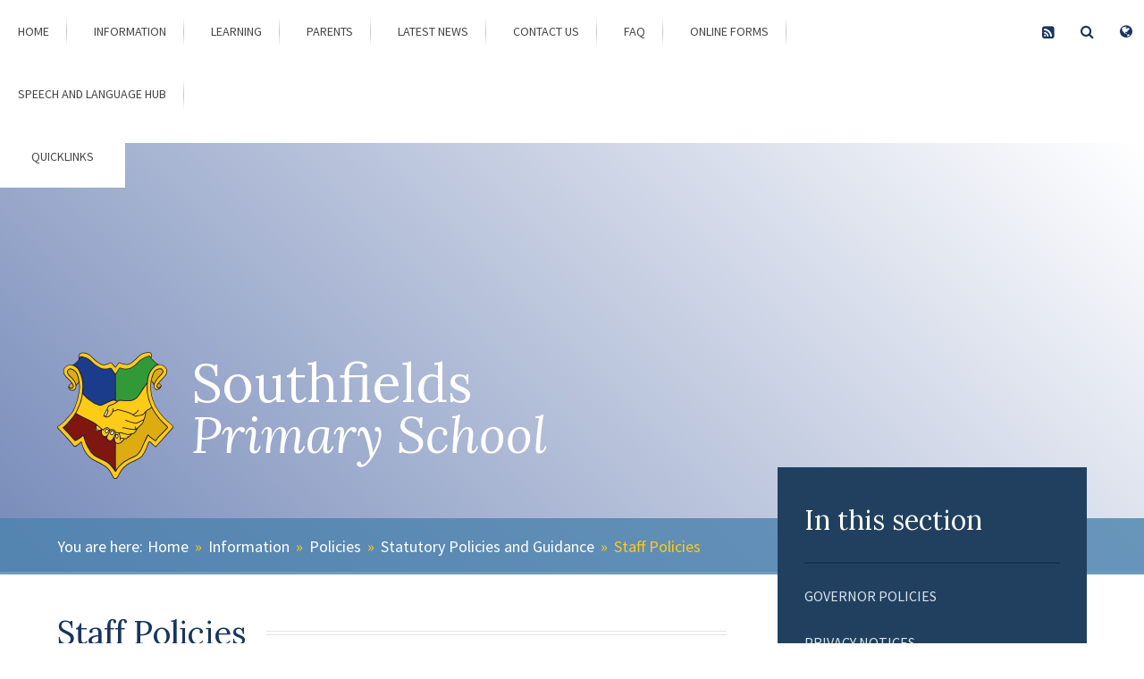

--- FILE ---
content_type: text/html
request_url: https://www.southfields.peterborough.sch.uk/page/?title=Staff+Policies&pid=424
body_size: 55470
content:

<!DOCTYPE html>
<!--[if IE 7]><html class="no-ios no-js lte-ie9 lte-ie8 lte-ie7" lang="en" xml:lang="en"><![endif]-->
<!--[if IE 8]><html class="no-ios no-js lte-ie9 lte-ie8"  lang="en" xml:lang="en"><![endif]-->
<!--[if IE 9]><html class="no-ios no-js lte-ie9"  lang="en" xml:lang="en"><![endif]-->
<!--[if !IE]><!--> <html class="no-ios no-js"  lang="en" xml:lang="en"><!--<![endif]-->
	<head>
		<meta http-equiv="X-UA-Compatible" content="IE=edge" />
		<meta http-equiv="content-type" content="text/html; charset=utf-8"/>
		
		<link rel="canonical" href="https://www.southfields.peterborough.sch.uk/page/?title=Staff+Policies&amp;pid=424">
		<link rel="stylesheet" integrity="sha512-+L4yy6FRcDGbXJ9mPG8MT/3UCDzwR9gPeyFNMCtInsol++5m3bk2bXWKdZjvybmohrAsn3Ua5x8gfLnbE1YkOg==" crossorigin="anonymous" referrerpolicy="no-referrer" media="screen" href="https://cdnjs.cloudflare.com/ajax/libs/font-awesome/4.5.0/css/font-awesome.min.css?cache=260112">
<!--[if IE 7]><link rel="stylesheet" media="screen" href="https://cdn.juniperwebsites.co.uk/_includes/font-awesome/4.2.0/css/font-awesome-ie7.min.css?cache=v4.6.56.3">
<![endif]-->
		<title>Southfields Primary School - Staff Policies</title>
		
<!--[if IE]>
<script>
console = {log:function(){return;}};
</script>
<![endif]-->

<script>
	var boolItemEditDisabled;
	var boolLanguageMode, boolLanguageEditOriginal;
	var boolViewingConnect;
	var boolConnectDashboard;
	var displayRegions = [];
	var intNewFileCount = 0;
	strItemType = "page";
	strSubItemType = "page";

	var featureSupport = {
		tagging: false,
		eventTagging: false
	};
	var boolLoggedIn = false;
boolAdminMode = false;
	var boolSuperUser = false;
strCookieBarStyle = 'none';
	intParentPageID = "19";
	intCurrentItemID = 424;
	var intCurrentCatID = "";
boolIsHomePage = false;
	boolItemEditDisabled = true;
	boolLanguageEditOriginal=true;
	strCurrentLanguage='en-gb';	strFileAttachmentsUploadLocation = 'bottom';	boolViewingConnect = false;	boolConnectDashboard = false;	var objEditorComponentList = {};

</script>

<script src="https://cdn.juniperwebsites.co.uk/admin/_includes/js/mutation_events.min.js?cache=v4.6.56.3"></script>
<script src="https://cdn.juniperwebsites.co.uk/admin/_includes/js/jquery/jquery.js?cache=v4.6.56.3"></script>
<script src="https://cdn.juniperwebsites.co.uk/admin/_includes/js/jquery/jquery.prefilter.js?cache=v4.6.56.3"></script>
<script src="https://cdn.juniperwebsites.co.uk/admin/_includes/js/jquery/jquery.query.js?cache=v4.6.56.3"></script>
<script src="https://cdn.juniperwebsites.co.uk/admin/_includes/js/jquery/js.cookie.js?cache=v4.6.56.3"></script>
<script src="/_includes/editor/template-javascript.asp?cache=260112"></script>
<script src="/admin/_includes/js/functions/minified/functions.login.new.asp?cache=260112"></script>

  <script>

  </script>
<link href="https://www.southfields.peterborough.sch.uk/feeds/pages.asp?pid=424&lang=en" rel="alternate" type="application/rss+xml" title="Southfields Primary School - Staff Policies - Page Updates"><link href="https://www.southfields.peterborough.sch.uk/feeds/comments.asp?title=Staff Policies&amp;item=page&amp;pid=424" rel="alternate" type="application/rss+xml" title="Southfields Primary School - Staff Policies - Page Comments"><link rel="stylesheet" media="screen" href="/_site/css/main.css?cache=260112">


	<meta name="mobile-web-app-capable" content="yes">
	<meta name="apple-mobile-web-app-capable" content="yes">
	<meta name="viewport" content="width=device-width, initial-scale=1, minimum-scale=1, maximum-scale=1">

	<link rel="author" href="/humans.txt">
	<link rel="icon" href="/_site/images/favicons/favicon.ico">
	<link rel="apple-touch-icon" href="/_site/images/favicons/favicon.png">
	<link href='https://fonts.googleapis.com/css?family=Source+Sans+Pro:400,400italic,600,700,700italic|Lora:400,400italic,700,700italic' rel='stylesheet' type='text/css'>


	<link rel="stylesheet" href="/_site/css/print.css" type="text/css" media="print">
	
	<script type="text/javascript">
	var iOS = ( navigator.userAgent.match(/(iPad|iPhone|iPod)/g) ? true : false );
	if (iOS) { $('html').removeClass('no-ios').addClass('ios'); }
	</script>
<link rel="stylesheet" media="screen" href="https://cdn.juniperwebsites.co.uk/_includes/css/content-blocks.css?cache=v4.6.56.3">
<link rel="stylesheet" media="screen" href="/_includes/css/cookie-colour.asp?cache=260112">
<link rel="stylesheet" media="screen" href="https://cdn.juniperwebsites.co.uk/_includes/css/cookies.css?cache=v4.6.56.3">
<link rel="stylesheet" media="screen" href="https://cdn.juniperwebsites.co.uk/_includes/css/cookies.advanced.css?cache=v4.6.56.3">
<link rel="stylesheet" media="screen" href="https://cdn.juniperwebsites.co.uk/_includes/css/overlord.css?cache=v4.6.56.3">
<link rel="stylesheet" media="screen" href="https://cdn.juniperwebsites.co.uk/_includes/css/templates.css?cache=v4.6.56.3">
<link rel="stylesheet" media="screen" href="/_site/css/attachments.css?cache=260112">
<link rel="stylesheet" media="screen" href="/_site/css/templates.css?cache=260112">
<style>#print_me { display: none;}</style><script src="https://cdn.juniperwebsites.co.uk/admin/_includes/js/modernizr.js?cache=v4.6.56.3"></script>
<script integrity="sha256-oTyWrNiP6Qftu4vs2g0RPCKr3g1a6QTlITNgoebxRc4=" crossorigin="anonymous" referrerpolicy="no-referrer" src="https://code.jquery.com/ui/1.10.4/jquery-ui.min.js?cache=260112"></script>
<script src="https://cdn.juniperwebsites.co.uk/admin/_includes/js/jquery/jquery.ui.timepicker.min.js?cache=v4.6.56.3"></script>
<link rel="stylesheet" media="screen" href="https://cdn.juniperwebsites.co.uk/admin/_includes/css/jquery.ui.timepicker.css?cache=v4.6.56.3">
<script src="https://cdn.juniperwebsites.co.uk/admin/_includes/js/jquery/jquery-ui.touch-punch.min.js?cache=v4.6.56.3"></script>
<link rel="stylesheet" media="screen" href="https://cdn.juniperwebsites.co.uk/admin/_includes/css/jquery-ui.css?cache=v4.6.56.3">
<script src="https://cdn.juniperwebsites.co.uk/_includes/js/swfobject.js?cache=v4.6.56.3"></script>

        <meta property="og:site_name" content="Southfields Primary School" />
        <meta property="og:title" content="Staff Policies" />
        <meta property="og:image" content="https://www.southfields.peterborough.sch.uk/_site/images/design/thumbnail.jpg" />
        <meta property="og:type" content="website" />
        <meta property="twitter:card" content="summary" />
</head>


    <body>


<div id="print_me"></div>
<div class="mason mason--inner">

	<section class="access">
		<a class="access__anchor" name="header"></a>
		<a class="access__link" href="#content">Skip to content &darr;</a>
	</section>

	
	<button class="menu__btn" data-toggle=".mason--menu" data-remove=".mason--quick">			
		<div class="menu__btn__text menu__btn__text--open">Menu</div>
		<div class="menu__btn__text menu__btn__text--close">Close</div>	
		<a href="/" class="mobile__logo"><img src="/_site/images/design/logo-mobile.png" /></a>	
	</button>
	<div class="icon__links icon__links--mobile">
		<a class="icon__links__img" href="" target="_"><img src="" alt="" /><span></span></a>
		<ul class="icon__links__list">
			<!--<li><a href="https://twitter.com/SouthfieldsPSP" target="_blank"><i class="fa fa-twitter"></i></a><span>Twitter</span></li>-->
			<li><a href="/" target="_blank"><i class="fa fa-rss-square"></i></a><span>Subscribe</span></li>
			<li class="search__btn"><button data-toggle=".mason--search" data-remove=".mason--translate"><i class="fa fa-search"></i></button><span>Search</span></li>
			<li class="translate__btn"><button data-toggle=".mason--translate" data-remove=".mason--search"><i class="fa fa-globe"></i></button><span>Translate</span></li>
		</ul>
	</div>
	<div class="search__translate">
		<form method="post" action="/search/?pid=0">
			<input class="search__submit" id="search_submit" type="submit" name="Search" value="" />
			<input class="search__input" id="search_input" type="text" name="searchValue" placeholder="Search" />
		</form>
		<div id="translate"></div>
		<script type="text/javascript" src="//translate.google.com/translate_a/element.js?cb=googleTranslate"></script>
	        <script type="text/javascript">
	            function googleTranslate() {
	                new google.translate.TranslateElement({
	                    pageLanguage: 'en',
	                    layout: google.translate.TranslateElement
	                }, 'translate');
	            }
	        </script>
	</div>


	<section class="menu">
		<nav class="menu__sidebar">
			<ul class="menu__sidebar__list"><li class="menu__sidebar__list__item menu__sidebar__list__item--page_1 menu__sidebar__list__item--subitems"><a class="menu__sidebar__list__item__link" id="page_1" href="/"><span>Home</span></a><button class="menu__sidebar__list__item__button" data-tab=".menu__sidebar__list__item--page_1--expand"><i class="menu__sidebar__list__item__button__icon fa fa-angle-down"></i></button><ul class="menu__sidebar__list__item__sub"><li class="menu__sidebar__list__item menu__sidebar__list__item--news_category_6"><a class="menu__sidebar__list__item__link" id="news_category_6" href="/news/?pid=1&amp;nid=6"><span>Reception Open Evening</span></a><button class="menu__sidebar__list__item__button" data-tab=".menu__sidebar__list__item--news_category_6--expand"><i class="menu__sidebar__list__item__button__icon fa fa-angle-down"></i></button></li></ul></li><li class="menu__sidebar__list__item menu__sidebar__list__item--page_12 menu__sidebar__list__item--subitems menu__sidebar__list__item--selected"><a class="menu__sidebar__list__item__link" id="page_12" href="/page/?title=Information&amp;pid=12"><span>Information</span></a><button class="menu__sidebar__list__item__button" data-tab=".menu__sidebar__list__item--page_12--expand"><i class="menu__sidebar__list__item__button__icon fa fa-angle-down"></i></button><ul class="menu__sidebar__list__item__sub"><li class="menu__sidebar__list__item menu__sidebar__list__item--page_8"><a class="menu__sidebar__list__item__link" id="page_8" href="/page/?title=Intent&amp;pid=8"><span>Intent</span></a><button class="menu__sidebar__list__item__button" data-tab=".menu__sidebar__list__item--page_8--expand"><i class="menu__sidebar__list__item__button__icon fa fa-angle-down"></i></button></li><li class="menu__sidebar__list__item menu__sidebar__list__item--page_601"><a class="menu__sidebar__list__item__link" id="page_601" href="/page/?title=Equality&amp;pid=601"><span>Equality</span></a><button class="menu__sidebar__list__item__button" data-tab=".menu__sidebar__list__item--page_601--expand"><i class="menu__sidebar__list__item__button__icon fa fa-angle-down"></i></button></li><li class="menu__sidebar__list__item menu__sidebar__list__item--page_33"><a class="menu__sidebar__list__item__link" id="page_33" href="/page/?title=Admissions&amp;pid=33"><span>Admissions</span></a><button class="menu__sidebar__list__item__button" data-tab=".menu__sidebar__list__item--page_33--expand"><i class="menu__sidebar__list__item__button__icon fa fa-angle-down"></i></button></li><li class="menu__sidebar__list__item menu__sidebar__list__item--page_573"><a class="menu__sidebar__list__item__link" id="page_573" href="/page/?title=Attendance&amp;pid=573"><span>Attendance</span></a><button class="menu__sidebar__list__item__button" data-tab=".menu__sidebar__list__item--page_573--expand"><i class="menu__sidebar__list__item__button__icon fa fa-angle-down"></i></button></li><li class="menu__sidebar__list__item menu__sidebar__list__item--page_28"><a class="menu__sidebar__list__item__link" id="page_28" href="/page/?title=Organisation&amp;pid=28"><span>Organisation</span></a><button class="menu__sidebar__list__item__button" data-tab=".menu__sidebar__list__item--page_28--expand"><i class="menu__sidebar__list__item__button__icon fa fa-angle-down"></i></button></li><li class="menu__sidebar__list__item menu__sidebar__list__item--page_186"><a class="menu__sidebar__list__item__link" id="page_186" href="/page/?title=The+Staff+Team&amp;pid=186"><span>The Staff Team</span></a><button class="menu__sidebar__list__item__button" data-tab=".menu__sidebar__list__item--page_186--expand"><i class="menu__sidebar__list__item__button__icon fa fa-angle-down"></i></button></li><li class="menu__sidebar__list__item menu__sidebar__list__item--page_566"><a class="menu__sidebar__list__item__link" id="page_566" href="/page/?title=Governors&amp;pid=566"><span>Governors</span></a><button class="menu__sidebar__list__item__button" data-tab=".menu__sidebar__list__item--page_566--expand"><i class="menu__sidebar__list__item__button__icon fa fa-angle-down"></i></button></li><li class="menu__sidebar__list__item menu__sidebar__list__item--page_123"><a class="menu__sidebar__list__item__link" id="page_123" href="/page/?title=Stakeholders&amp;pid=123"><span>Stakeholders</span></a><button class="menu__sidebar__list__item__button" data-tab=".menu__sidebar__list__item--page_123--expand"><i class="menu__sidebar__list__item__button__icon fa fa-angle-down"></i></button></li><li class="menu__sidebar__list__item menu__sidebar__list__item--page_16 menu__sidebar__list__item--selected"><a class="menu__sidebar__list__item__link" id="page_16" href="/page/?title=Policies&amp;pid=16"><span>Policies</span></a><button class="menu__sidebar__list__item__button" data-tab=".menu__sidebar__list__item--page_16--expand"><i class="menu__sidebar__list__item__button__icon fa fa-angle-down"></i></button></li><li class="menu__sidebar__list__item menu__sidebar__list__item--page_15"><a class="menu__sidebar__list__item__link" id="page_15" href="/page/?title=School+History&amp;pid=15"><span>School History</span></a><button class="menu__sidebar__list__item__button" data-tab=".menu__sidebar__list__item--page_15--expand"><i class="menu__sidebar__list__item__button__icon fa fa-angle-down"></i></button></li><li class="menu__sidebar__list__item menu__sidebar__list__item--page_43"><a class="menu__sidebar__list__item__link" id="page_43" href="/page/?title=British+Values&amp;pid=43"><span>British Values</span></a><button class="menu__sidebar__list__item__button" data-tab=".menu__sidebar__list__item--page_43--expand"><i class="menu__sidebar__list__item__button__icon fa fa-angle-down"></i></button></li><li class="menu__sidebar__list__item menu__sidebar__list__item--page_137"><a class="menu__sidebar__list__item__link" id="page_137" href="/page/?title=Pupil+Premium&amp;pid=137"><span>Pupil Premium</span></a><button class="menu__sidebar__list__item__button" data-tab=".menu__sidebar__list__item--page_137--expand"><i class="menu__sidebar__list__item__button__icon fa fa-angle-down"></i></button></li><li class="menu__sidebar__list__item menu__sidebar__list__item--page_205"><a class="menu__sidebar__list__item__link" id="page_205" href="/page/?title=PE+and+Sports&amp;pid=205"><span>PE and Sports</span></a><button class="menu__sidebar__list__item__button" data-tab=".menu__sidebar__list__item--page_205--expand"><i class="menu__sidebar__list__item__button__icon fa fa-angle-down"></i></button></li><li class="menu__sidebar__list__item menu__sidebar__list__item--page_21"><a class="menu__sidebar__list__item__link" id="page_21" href="/page/?title=Safeguarding+Children+at+Southfields&amp;pid=21"><span>Safeguarding Children at Southfields</span></a><button class="menu__sidebar__list__item__button" data-tab=".menu__sidebar__list__item--page_21--expand"><i class="menu__sidebar__list__item__button__icon fa fa-angle-down"></i></button></li><li class="menu__sidebar__list__item menu__sidebar__list__item--page_42"><a class="menu__sidebar__list__item__link" id="page_42" href="/page/?title=Special+Educational+Needs+and+Disabilities&amp;pid=42"><span>Special Educational Needs and Disabilities</span></a><button class="menu__sidebar__list__item__button" data-tab=".menu__sidebar__list__item--page_42--expand"><i class="menu__sidebar__list__item__button__icon fa fa-angle-down"></i></button></li><li class="menu__sidebar__list__item menu__sidebar__list__item--page_495"><a class="menu__sidebar__list__item__link" id="page_495" href="/page/?title=Financial+Information&amp;pid=495"><span>Financial Information</span></a><button class="menu__sidebar__list__item__button" data-tab=".menu__sidebar__list__item--page_495--expand"><i class="menu__sidebar__list__item__button__icon fa fa-angle-down"></i></button></li><li class="menu__sidebar__list__item menu__sidebar__list__item--page_602"><a class="menu__sidebar__list__item__link" id="page_602" href="/page/?title=School+Performance+Measures&amp;pid=602"><span>School Performance Measures</span></a><button class="menu__sidebar__list__item__button" data-tab=".menu__sidebar__list__item--page_602--expand"><i class="menu__sidebar__list__item__button__icon fa fa-angle-down"></i></button></li></ul></li><li class="menu__sidebar__list__item menu__sidebar__list__item--page_54 menu__sidebar__list__item--subitems"><a class="menu__sidebar__list__item__link" id="page_54" href="/page/?title=Learning&amp;pid=54"><span>Learning</span></a><button class="menu__sidebar__list__item__button" data-tab=".menu__sidebar__list__item--page_54--expand"><i class="menu__sidebar__list__item__button__icon fa fa-angle-down"></i></button><ul class="menu__sidebar__list__item__sub"><li class="menu__sidebar__list__item menu__sidebar__list__item--page_122"><a class="menu__sidebar__list__item__link" id="page_122" href="/page/?title=Our+Curriculum&amp;pid=122"><span>Our Curriculum</span></a><button class="menu__sidebar__list__item__button" data-tab=".menu__sidebar__list__item--page_122--expand"><i class="menu__sidebar__list__item__button__icon fa fa-angle-down"></i></button></li><li class="menu__sidebar__list__item menu__sidebar__list__item--page_148"><a class="menu__sidebar__list__item__link" id="page_148" href="/page/?title=Year+Groups&amp;pid=148"><span>Year Groups</span></a><button class="menu__sidebar__list__item__button" data-tab=".menu__sidebar__list__item--page_148--expand"><i class="menu__sidebar__list__item__button__icon fa fa-angle-down"></i></button></li><li class="menu__sidebar__list__item menu__sidebar__list__item--page_36"><a class="menu__sidebar__list__item__link" id="page_36" href="/page/?title=Performance+Data&amp;pid=36"><span>Performance Data</span></a><button class="menu__sidebar__list__item__button" data-tab=".menu__sidebar__list__item--page_36--expand"><i class="menu__sidebar__list__item__button__icon fa fa-angle-down"></i></button></li><li class="menu__sidebar__list__item menu__sidebar__list__item--page_10"><a class="menu__sidebar__list__item__link" id="page_10" href="/page/?title=Environment&amp;pid=10"><span>Environment</span></a><button class="menu__sidebar__list__item__button" data-tab=".menu__sidebar__list__item--page_10--expand"><i class="menu__sidebar__list__item__button__icon fa fa-angle-down"></i></button></li><li class="menu__sidebar__list__item menu__sidebar__list__item--page_83"><a class="menu__sidebar__list__item__link" id="page_83" href="/page/?title=Home+Learning&amp;pid=83"><span>Home Learning</span></a><button class="menu__sidebar__list__item__button" data-tab=".menu__sidebar__list__item--page_83--expand"><i class="menu__sidebar__list__item__button__icon fa fa-angle-down"></i></button></li><li class="menu__sidebar__list__item menu__sidebar__list__item--page_103"><a class="menu__sidebar__list__item__link" id="page_103" href="/page/?title=Pupil+Voice&amp;pid=103"><span>Pupil Voice</span></a><button class="menu__sidebar__list__item__button" data-tab=".menu__sidebar__list__item--page_103--expand"><i class="menu__sidebar__list__item__button__icon fa fa-angle-down"></i></button></li><li class="menu__sidebar__list__item menu__sidebar__list__item--page_102"><a class="menu__sidebar__list__item__link" id="page_102" href="/page/?title=Greater+Depth+and+Rapid+Grasper&amp;pid=102"><span>Greater Depth and Rapid Grasper</span></a><button class="menu__sidebar__list__item__button" data-tab=".menu__sidebar__list__item--page_102--expand"><i class="menu__sidebar__list__item__button__icon fa fa-angle-down"></i></button></li><li class="menu__sidebar__list__item menu__sidebar__list__item--page_104"><a class="menu__sidebar__list__item__link" id="page_104" href="/page/?title=Extended+School&amp;pid=104"><span>Extended School</span></a><button class="menu__sidebar__list__item__button" data-tab=".menu__sidebar__list__item--page_104--expand"><i class="menu__sidebar__list__item__button__icon fa fa-angle-down"></i></button></li><li class="menu__sidebar__list__item menu__sidebar__list__item--page_269"><a class="menu__sidebar__list__item__link" id="page_269" href="/page/?title=Assessment+at+Southfields&amp;pid=269"><span>Assessment at Southfields</span></a><button class="menu__sidebar__list__item__button" data-tab=".menu__sidebar__list__item--page_269--expand"><i class="menu__sidebar__list__item__button__icon fa fa-angle-down"></i></button></li><li class="menu__sidebar__list__item menu__sidebar__list__item--page_517"><a class="menu__sidebar__list__item__link" id="page_517" href="/page/?title=Oracy+%2D+Voice+21+Centre+of+Excellence&amp;pid=517"><span>Oracy - Voice 21 Centre of Excellence</span></a><button class="menu__sidebar__list__item__button" data-tab=".menu__sidebar__list__item--page_517--expand"><i class="menu__sidebar__list__item__button__icon fa fa-angle-down"></i></button></li></ul></li><li class="menu__sidebar__list__item menu__sidebar__list__item--page_144 menu__sidebar__list__item--subitems"><a class="menu__sidebar__list__item__link" id="page_144" href="/page/?title=Parents&amp;pid=144"><span>Parents</span></a><button class="menu__sidebar__list__item__button" data-tab=".menu__sidebar__list__item--page_144--expand"><i class="menu__sidebar__list__item__button__icon fa fa-angle-down"></i></button><ul class="menu__sidebar__list__item__sub"><li class="menu__sidebar__list__item menu__sidebar__list__item--url_9"><a class="menu__sidebar__list__item__link" id="url_9" href="/page/?title=New+Reception+2026%2D27&amp;pid=606" target="_blank" rel="external"><span>New Reception 2026/27</span></a><button class="menu__sidebar__list__item__button" data-tab=".menu__sidebar__list__item--url_9--expand"><i class="menu__sidebar__list__item__button__icon fa fa-angle-down"></i></button></li><li class="menu__sidebar__list__item menu__sidebar__list__item--page_145"><a class="menu__sidebar__list__item__link" id="page_145" href="/page/?title=Term+Dates+2025+%2D+2027&amp;pid=145"><span>Term Dates 2025 - 2027</span></a><button class="menu__sidebar__list__item__button" data-tab=".menu__sidebar__list__item--page_145--expand"><i class="menu__sidebar__list__item__button__icon fa fa-angle-down"></i></button></li><li class="menu__sidebar__list__item menu__sidebar__list__item--page_146"><a class="menu__sidebar__list__item__link" id="page_146" href="/page/?title=The+School+Day&amp;pid=146"><span>The School Day</span></a><button class="menu__sidebar__list__item__button" data-tab=".menu__sidebar__list__item--page_146--expand"><i class="menu__sidebar__list__item__button__icon fa fa-angle-down"></i></button></li><li class="menu__sidebar__list__item menu__sidebar__list__item--page_45"><a class="menu__sidebar__list__item__link" id="page_45" href="/page/?title=Uniform&amp;pid=45"><span>Uniform</span></a><button class="menu__sidebar__list__item__button" data-tab=".menu__sidebar__list__item--page_45--expand"><i class="menu__sidebar__list__item__button__icon fa fa-angle-down"></i></button></li><li class="menu__sidebar__list__item menu__sidebar__list__item--page_35"><a class="menu__sidebar__list__item__link" id="page_35" href="/page/?title=School+Dinners&amp;pid=35"><span>School Dinners</span></a><button class="menu__sidebar__list__item__button" data-tab=".menu__sidebar__list__item--page_35--expand"><i class="menu__sidebar__list__item__button__icon fa fa-angle-down"></i></button></li><li class="menu__sidebar__list__item menu__sidebar__list__item--page_279"><a class="menu__sidebar__list__item__link" id="page_279" href="/page/?title=Explorers+Breakfast+and+After+School+Club&amp;pid=279"><span>Explorers Breakfast and After School Club</span></a><button class="menu__sidebar__list__item__button" data-tab=".menu__sidebar__list__item--page_279--expand"><i class="menu__sidebar__list__item__button__icon fa fa-angle-down"></i></button></li><li class="menu__sidebar__list__item menu__sidebar__list__item--page_181"><a class="menu__sidebar__list__item__link" id="page_181" href="/page/?title=Parent+View&amp;pid=181"><span>Parent View</span></a><button class="menu__sidebar__list__item__button" data-tab=".menu__sidebar__list__item--page_181--expand"><i class="menu__sidebar__list__item__button__icon fa fa-angle-down"></i></button></li><li class="menu__sidebar__list__item menu__sidebar__list__item--page_364"><a class="menu__sidebar__list__item__link" id="page_364" href="/page/?title=Community+Matters&amp;pid=364"><span>Community Matters</span></a><button class="menu__sidebar__list__item__button" data-tab=".menu__sidebar__list__item--page_364--expand"><i class="menu__sidebar__list__item__button__icon fa fa-angle-down"></i></button></li><li class="menu__sidebar__list__item menu__sidebar__list__item--page_394"><a class="menu__sidebar__list__item__link" id="page_394" href="/page/?title=New+to+School&amp;pid=394"><span>New to School</span></a><button class="menu__sidebar__list__item__button" data-tab=".menu__sidebar__list__item--page_394--expand"><i class="menu__sidebar__list__item__button__icon fa fa-angle-down"></i></button></li><li class="menu__sidebar__list__item menu__sidebar__list__item--page_460"><a class="menu__sidebar__list__item__link" id="page_460" href="/page/?title=Ofsted+Report&amp;pid=460"><span>Ofsted Report</span></a><button class="menu__sidebar__list__item__button" data-tab=".menu__sidebar__list__item--page_460--expand"><i class="menu__sidebar__list__item__button__icon fa fa-angle-down"></i></button></li><li class="menu__sidebar__list__item menu__sidebar__list__item--page_393"><a class="menu__sidebar__list__item__link" id="page_393" href="/page/?title=School+Nursing&amp;pid=393"><span>School Nursing</span></a><button class="menu__sidebar__list__item__button" data-tab=".menu__sidebar__list__item--page_393--expand"><i class="menu__sidebar__list__item__button__icon fa fa-angle-down"></i></button></li></ul></li><li class="menu__sidebar__list__item menu__sidebar__list__item--page_46 menu__sidebar__list__item--subitems"><a class="menu__sidebar__list__item__link" id="page_46" href="/page/?title=Latest+News&amp;pid=46"><span>Latest News</span></a><button class="menu__sidebar__list__item__button" data-tab=".menu__sidebar__list__item--page_46--expand"><i class="menu__sidebar__list__item__button__icon fa fa-angle-down"></i></button><ul class="menu__sidebar__list__item__sub"><li class="menu__sidebar__list__item menu__sidebar__list__item--page_606"><a class="menu__sidebar__list__item__link" id="page_606" href="/page/?title=New+Reception+2026%2D27&amp;pid=606"><span>New Reception 2026-27</span></a><button class="menu__sidebar__list__item__button" data-tab=".menu__sidebar__list__item--page_606--expand"><i class="menu__sidebar__list__item__button__icon fa fa-angle-down"></i></button></li><li class="menu__sidebar__list__item menu__sidebar__list__item--news_category_3"><a class="menu__sidebar__list__item__link" id="news_category_3" href="/news/?pid=46&amp;nid=3"><span>School News</span></a><button class="menu__sidebar__list__item__button" data-tab=".menu__sidebar__list__item--news_category_3--expand"><i class="menu__sidebar__list__item__button__icon fa fa-angle-down"></i></button></li><li class="menu__sidebar__list__item menu__sidebar__list__item--url_1"><a class="menu__sidebar__list__item__link" id="url_1" href="/calendar/?calid=1,2&amp;pid=46&amp;viewid=1"><span>School Calendar</span></a><button class="menu__sidebar__list__item__button" data-tab=".menu__sidebar__list__item--url_1--expand"><i class="menu__sidebar__list__item__button__icon fa fa-angle-down"></i></button></li><li class="menu__sidebar__list__item menu__sidebar__list__item--page_339"><a class="menu__sidebar__list__item__link" id="page_339" href="/page/?title=Vacancies&amp;pid=339"><span>Vacancies</span></a><button class="menu__sidebar__list__item__button" data-tab=".menu__sidebar__list__item--page_339--expand"><i class="menu__sidebar__list__item__button__icon fa fa-angle-down"></i></button></li></ul></li><li class="menu__sidebar__list__item menu__sidebar__list__item--page_2 menu__sidebar__list__item--subitems"><a class="menu__sidebar__list__item__link" id="page_2" href="/page/?title=Contact+Us&amp;pid=2"><span>Contact Us</span></a><button class="menu__sidebar__list__item__button" data-tab=".menu__sidebar__list__item--page_2--expand"><i class="menu__sidebar__list__item__button__icon fa fa-angle-down"></i></button><ul class="menu__sidebar__list__item__sub"><li class="menu__sidebar__list__item menu__sidebar__list__item--page_290"><a class="menu__sidebar__list__item__link" id="page_290" href="/page/?title=General+Contact&amp;pid=290"><span>General Contact</span></a><button class="menu__sidebar__list__item__button" data-tab=".menu__sidebar__list__item--page_290--expand"><i class="menu__sidebar__list__item__button__icon fa fa-angle-down"></i></button></li><li class="menu__sidebar__list__item menu__sidebar__list__item--page_289"><a class="menu__sidebar__list__item__link" id="page_289" href="/page/?title=Special+Needs+and%2For+Disability+Contact&amp;pid=289"><span>Special Needs and/or Disability Contact</span></a><button class="menu__sidebar__list__item__button" data-tab=".menu__sidebar__list__item--page_289--expand"><i class="menu__sidebar__list__item__button__icon fa fa-angle-down"></i></button></li><li class="menu__sidebar__list__item menu__sidebar__list__item--page_291"><a class="menu__sidebar__list__item__link" id="page_291" href="/page/?title=Inclusion+Contact&amp;pid=291"><span>Inclusion Contact</span></a><button class="menu__sidebar__list__item__button" data-tab=".menu__sidebar__list__item--page_291--expand"><i class="menu__sidebar__list__item__button__icon fa fa-angle-down"></i></button></li><li class="menu__sidebar__list__item menu__sidebar__list__item--page_293"><a class="menu__sidebar__list__item__link" id="page_293" href="/page/?title=Attendance+Contact&amp;pid=293"><span>Attendance Contact</span></a><button class="menu__sidebar__list__item__button" data-tab=".menu__sidebar__list__item--page_293--expand"><i class="menu__sidebar__list__item__button__icon fa fa-angle-down"></i></button></li><li class="menu__sidebar__list__item menu__sidebar__list__item--page_292"><a class="menu__sidebar__list__item__link" id="page_292" href="/page/?title=Headteacher+Contact&amp;pid=292"><span>Headteacher Contact</span></a><button class="menu__sidebar__list__item__button" data-tab=".menu__sidebar__list__item--page_292--expand"><i class="menu__sidebar__list__item__button__icon fa fa-angle-down"></i></button></li><li class="menu__sidebar__list__item menu__sidebar__list__item--page_310"><a class="menu__sidebar__list__item__link" id="page_310" href="/page/?title=Explorer+Club&amp;pid=310"><span>Explorer Club</span></a><button class="menu__sidebar__list__item__button" data-tab=".menu__sidebar__list__item--page_310--expand"><i class="menu__sidebar__list__item__button__icon fa fa-angle-down"></i></button></li><li class="menu__sidebar__list__item menu__sidebar__list__item--page_373"><a class="menu__sidebar__list__item__link" id="page_373" href="/page/?title=Governor+Contact&amp;pid=373"><span>Governor Contact</span></a><button class="menu__sidebar__list__item__button" data-tab=".menu__sidebar__list__item--page_373--expand"><i class="menu__sidebar__list__item__button__icon fa fa-angle-down"></i></button></li><li class="menu__sidebar__list__item menu__sidebar__list__item--page_295"><a class="menu__sidebar__list__item__link" id="page_295" href="/page/?title=Medical%2C+EVC%2C+Placements+and+Volunteering&amp;pid=295"><span>Medical, EVC, Placements and Volunteering</span></a><button class="menu__sidebar__list__item__button" data-tab=".menu__sidebar__list__item--page_295--expand"><i class="menu__sidebar__list__item__button__icon fa fa-angle-down"></i></button></li><li class="menu__sidebar__list__item menu__sidebar__list__item--page_544"><a class="menu__sidebar__list__item__link" id="page_544" href="/page/?title=Welcome+to+our+school+friends+from+Ukraine&amp;pid=544"><span>Welcome to our school friends from Ukraine</span></a><button class="menu__sidebar__list__item__button" data-tab=".menu__sidebar__list__item--page_544--expand"><i class="menu__sidebar__list__item__button__icon fa fa-angle-down"></i></button></li></ul></li><li class="menu__sidebar__list__item menu__sidebar__list__item--page_288"><a class="menu__sidebar__list__item__link" id="page_288" href="/page/?title=FAQ&amp;pid=288"><span>FAQ</span></a><button class="menu__sidebar__list__item__button" data-tab=".menu__sidebar__list__item--page_288--expand"><i class="menu__sidebar__list__item__button__icon fa fa-angle-down"></i></button></li><li class="menu__sidebar__list__item menu__sidebar__list__item--page_435"><a class="menu__sidebar__list__item__link" id="page_435" href="/page/?title=Online+Forms&amp;pid=435"><span>Online Forms</span></a><button class="menu__sidebar__list__item__button" data-tab=".menu__sidebar__list__item--page_435--expand"><i class="menu__sidebar__list__item__button__icon fa fa-angle-down"></i></button></li><li class="menu__sidebar__list__item menu__sidebar__list__item--page_220 menu__sidebar__list__item--subitems"><a class="menu__sidebar__list__item__link" id="page_220" href="/page/?title=Speech+and+Language+Hub&amp;pid=220"><span>Speech and Language Hub</span></a><button class="menu__sidebar__list__item__button" data-tab=".menu__sidebar__list__item--page_220--expand"><i class="menu__sidebar__list__item__button__icon fa fa-angle-down"></i></button><ul class="menu__sidebar__list__item__sub"><li class="menu__sidebar__list__item menu__sidebar__list__item--page_399"><a class="menu__sidebar__list__item__link" id="page_399" href="/page/?title=For+Parents+%2D+Resources+and+Support&amp;pid=399"><span>For Parents - Resources and Support</span></a><button class="menu__sidebar__list__item__button" data-tab=".menu__sidebar__list__item--page_399--expand"><i class="menu__sidebar__list__item__button__icon fa fa-angle-down"></i></button></li><li class="menu__sidebar__list__item menu__sidebar__list__item--page_248"><a class="menu__sidebar__list__item__link" id="page_248" href="/page/?title=For+professionals+%2D+Resources+and+support&amp;pid=248"><span>For professionals - Resources and support</span></a><button class="menu__sidebar__list__item__button" data-tab=".menu__sidebar__list__item--page_248--expand"><i class="menu__sidebar__list__item__button__icon fa fa-angle-down"></i></button></li><li class="menu__sidebar__list__item menu__sidebar__list__item--page_563"><a class="menu__sidebar__list__item__link" id="page_563" href="/page/?title=Speech%2C+Language+and+Communication+%2D+Find+out+more&amp;pid=563"><span>Speech, Language and Communication - Find out more</span></a><button class="menu__sidebar__list__item__button" data-tab=".menu__sidebar__list__item--page_563--expand"><i class="menu__sidebar__list__item__button__icon fa fa-angle-down"></i></button></li><li class="menu__sidebar__list__item menu__sidebar__list__item--page_221"><a class="menu__sidebar__list__item__link" id="page_221" href="/page/?title=Supporting+Local+Schools+0%2D18&amp;pid=221"><span>Supporting Local Schools 0-18</span></a><button class="menu__sidebar__list__item__button" data-tab=".menu__sidebar__list__item--page_221--expand"><i class="menu__sidebar__list__item__button__icon fa fa-angle-down"></i></button></li></ul></li></ul>
		</nav>
		<div class="quick__holder">
			<button class="quick__button" data-toggle=".mason--quick">
				<div class="menu__sidebar__list__item__link">
					<span>Quicklinks</span>
				</div>	
			</button>
			<div class="quick__links">
				<ul class="quick__list"><li class="quick__list__item"><a class="quick__list__item__link" href="/page/?title=Term+Dates&pid=145" target="">Term Dates</a></li><li class="quick__list__item"><a class="quick__list__item__link" href="https://www.parentpay.com" target="_blank">Parent Pay - book meals and pay for trips/music</a></li><li class="quick__list__item"><a class="quick__list__item__link" href="/page/Default.asp?title=Virtual+Tour&pid=13" target="_self">Virtual Tour</a></li><li class="quick__list__item"><a class="quick__list__item__link" href="/page/?title=Prospectus&pid=14" target="">Prospectus</a></li><li class="quick__list__item"><a class="quick__list__item__link" href="/calendar/?calid=1&pid=46&viewid=1" target="">What's going on?</a></li><li class="quick__list__item"><a class="quick__list__item__link" href="/page/?title=Southfields+Learning+Environment&pid=10" target="_blank">Southfields Learning Environment</a></li><li class="quick__list__item"><a class="quick__list__item__link" href="https://parentview.ofsted.gov.uk/login?destination=give-your-views" target="_blank">Parentview</a></li></ul>
			</div>
		</div>
		
	</section>
	
	<header class="header">
		<div class="header__title">
			<a href="/" class="header__link">
				<img src="/_site/images/design/logo.png" alt="Southfields Primary School"/>
			</a>
			<h1>Southfields <span>Primary School</span></h1>
			<div class="hero__border"></div>
		</div>
		

		<section class="hero">			
			<div class="hero__slideshow">
				<div class="hero__slideshow__item"><img data-fill=".hero__slideshow__item" src="/_site/data/files/images/slideshow/047760D77111F5E23A95A93D9AC804FD.jpg" class="slideshow__image__img" /></div><div class="hero__slideshow__item"><img data-fill=".hero__slideshow__item" src="/_site/data/files/images/slideshow/0ECD3F896E0A5B75FD13E706A3D925AD.jpg" class="slideshow__image__img" /></div><div class="hero__slideshow__item"><img data-fill=".hero__slideshow__item" src="/_site/data/files/images/slideshow/5E66378DCA4D67C3F0A06704DAA2F504.jpg" class="slideshow__image__img" /></div><div class="hero__slideshow__item"><img data-fill=".hero__slideshow__item" src="/_site/data/files/images/slideshow/9CA45BED409B3CE465E01F56AECE148C.jpg" class="slideshow__image__img" /></div><div class="hero__slideshow__item"><img data-fill=".hero__slideshow__item" src="/_site/data/files/images/slideshow/AD041AA89E36D6FC8993FD86A9851725.jpg" class="slideshow__image__img" /></div><div class="hero__slideshow__item"><img data-fill=".hero__slideshow__item" src="/_site/data/files/images/slideshow/BF67FA22C1A936C6C07387E219BDBD61.jpg" class="slideshow__image__img" /></div><div class="hero__slideshow__item"><img data-fill=".hero__slideshow__item" src="/_site/data/files/images/slideshow/D0436066EBACF22754FC4E25231F1901.jpg" class="slideshow__image__img" /></div><div class="hero__slideshow__item"><img data-fill=".hero__slideshow__item" src="/_site/data/files/images/slideshow/F41A03952E3C4E2FBC69CEEA26C67B11.jpg" class="slideshow__image__img" /></div>
			</div>				
		</section>
		
	</header>

	
	
	<div class="breadcrumbs">
		<div class="breadcrumbs__inner">
			<ul class="content__path"><li class="content__path__item content__path__item--page_1"><a class="content__path__item__link" id="page_1" href="/">Home</a><span class="content__path__item__sep">&raquo;</span></li><li class="content__path__item content__path__item--page_12 content__path__item--selected"><a class="content__path__item__link" id="page_12" href="/page/?title=Information&amp;pid=12">Information</a><span class="content__path__item__sep">&raquo;</span></li><li class="content__path__item content__path__item--page_16 content__path__item--selected"><a class="content__path__item__link" id="page_16" href="/page/?title=Policies&amp;pid=16">Policies</a><span class="content__path__item__sep">&raquo;</span></li><li class="content__path__item content__path__item--page_19 content__path__item--selected"><a class="content__path__item__link" id="page_19" href="/page/?title=Statutory+Policies+and+Guidance&amp;pid=19">Statutory Policies and Guidance</a><span class="content__path__item__sep">&raquo;</span></li><li class="content__path__item content__path__item--page_424 content__path__item--selected content__path__item--final"><a class="content__path__item__link" id="page_424" href="/page/?title=Staff+Policies&amp;pid=424">Staff Policies</a><span class="content__path__item__sep">&raquo;</span></li></ul>
		</div>
	</div>
	<main class="main">
		<nav class="subnav">
			<a class="subnav__anchor" name="subnav"></a>
			<h2 class="subnav__title">In this section</h2>
			<ul class="subnav__list"><li class="subnav__list__item subnav__list__item--page_425"><a class="subnav__list__item__link" id="page_425" href="/page/?title=Governor+Policies&amp;pid=425"><span>Governor Policies</span></a></li><li class="subnav__list__item subnav__list__item--page_520"><a class="subnav__list__item__link" id="page_520" href="/page/?title=Privacy+Notices&amp;pid=520"><span>Privacy Notices</span></a></li><li class="subnav__list__item subnav__list__item--page_424 subnav__list__item--selected subnav__list__item--final"><a class="subnav__list__item__link" id="page_424" href="/page/?title=Staff+Policies&amp;pid=424"><span>Staff Policies</span></a></li><li class="subnav__list__item subnav__list__item--page_534"><a class="subnav__list__item__link" id="page_534" href="/page/?title=Union+Officials&amp;pid=534"><span>Union Officials</span></a></li></ul>
		</nav>
		<div class="content content--page">
			<span class="content__title__holder">
				<h1 class="content__title" id="itemTitle">Staff Policies</h1>
				<span class="content__title__border"></span>
			</span>
			
			<a class="content__anchor" name="content"></a>
			<div class="content__region"><p>The following policies are Staff Policies, and these are available on the Staff Google Drive:</p>

<p>Adoption Policy</p>

<p>Allegations of Abuse against Staff - Statement of Procedures for Dealing with</p>

<p>Appraisal and Capability Policy</p>

<p>Bullying and Harassment Policy (Staff)</p>

<p>Code of Conduct for All Adults</p>

<p>Confidentiality Policy</p>

<p>DBS Ex-Offenders Policy Statement</p>

<p>Disciplinary Procedures Relating to Misconduct for All Employees</p>

<p>Disciplinary Rules for All Employees</p>

<p>Discretionary Leave of Absence Policy</p>

<p>Flexible Working Policy</p>

<p>Gifts &amp; Hospitality Policy</p>

<p>Grievance Procedure</p>

<p>Management of Sickness Absence Policy</p>

<p>NQT Induction Policy</p>

<p>Parental Leave Guidance</p>

<p>Pay Policy</p>

<p>Probationary Policy for Support Staff</p>

<p>Recruitment and Selection Policy and Procedure</p>

<p>Shared Parental Leave and Pay Adoption</p>

<p>Shared Parental Leave and Pay Birth</p>

<p>Staff Induction Policy</p>

<p>Stress Management Policy</p>

<p>Wellbeing Policy</p>

<p>Whistle-Blowing Policy and Procedure</p>
			</div>
						
		</div>
		
		
	</main>
	


	 



	<footer class="footer">
		<div class="footer__inner">
			<div class="footer__legal">			
				&copy; 2026&nbsp;Southfields Primary School <span class="footer__sep">|</span>
				<a target="_blank" href="http://www.e4education.co.uk" title="e4education">Website design by e4education</a>
			</div>
			<div class="footer__links">
				<a href="/sitemap/?pid=0">View Sitemap</a> <span class="footer__sep">|</span>
				<a href="https://www.southfields.peterborough.sch.uk/accessibility-statement/">Accessibility Statement</a> <span class="footer__sep">|</span>
				<a href="https://www.southfields.peterborough.sch.uk/accessibility.asp?level=high-vis&amp;item=page_424" title="This link will display the current page in high visibility mode, suitable for screen reader software">High Visibility</a> <span class="footer__sep">|</span>
				<a class="footer__back" data-scroll="#header" href="#header" name="footer">Back to top</a>
			</div>
		</div>
	</footer>
	<div class="awards">
		<div class="awards__slider">
			<ul class="awards__list"><li class="awards__list__item item--1"><img src="/_site/data/files/images/Awards%20and%20Logos/C3EC62D46AD9D70449A00B547310C8E8.png" alt="Healthy Schools" /></li><li class="awards__list__item item--2"><img src="/_site/data/files/images/awards%20and%20logos/F73B52973AD5E27222B3FA0E31E6C714.png" alt="Ofsted Outstanding 2011|2012" /></li><li class="awards__list__item item--3"><img src="/_site/data/files/images/awards%20and%20logos/6EC1C364C5A805AD0843379BF9E69681.png" alt="Ofsted Outstanding 2008|2009" /></li><li class="awards__list__item item--4"><img src="/_site/data/files/images/awards%20and%20logos/F61D4C14301FF475494FF405F83AB6DD.png" alt="Logo" /></li><li class="awards__list__item item--5"><img src="/_site/data/files/images/awards%20and%20logos/9C13D7A2CCBC1BD35185CEF029EBE85C.png" alt="Leeds Inclusion Chartermark" /></li><li class="awards__list__item item--6"><img src="/_site/data/files/images/awards%20and%20logos/C188FA6C3264A038F1564BA3F694F3A8.png" alt="Arts Council England" /></li><li class="awards__list__item item--7"><img src="/_site/data/files/images/awards%20and%20logos/D5C2370B94A8C2D2E77810347C4DE027.png" alt="Financial Management Standard in Schools" /></li><li class="awards__list__item item--8"><img src="/_site/data/files/users/38/images/Arts%20Mark/1775B7D15BC36DF45483FC8B16743E2E.jpg" alt="Arts Mark" /></li><li class="awards__list__item item--9"><img src="/_site/data/files/users/38/images/3A604160612733AA0DF56A0A0A80F827.JPG" alt="Music Mark" /></li><li class="awards__list__item item--10"><img src="" alt="" /></li><li class="awards__list__item item--11"><img src="/_site/data/files/users/38/images/arts%20mark/CCD97E9A8EF45AA4F0D51FAE9AF24D0E.png" alt="Oracy School" /></li><li class="awards__list__item item--12"><img src="/_site/data/files/users/38/images/3E60F8B31BF09018902753EB42F1B500.jpg" alt="Elklan" /></li></ul>
		</div>
	</div>
</div>

<!-- JS -->

<script type="text/javascript" src="/_includes/js/mason.js"></script>

<script type="text/javascript" src="/_site/js/jquery.cycle2.min.js"></script> <!-- remove if not used -->
<script type="text/javascript" src="/_site/js/jquery.iosslider.min.js"></script> <!-- remove if not used -->
<script type="text/javascript" src="/_site/js/owl.carousel.min.js"></script>
<script type="text/javascript" src="/_site/js/jquery.dotdotdot.min.js"></script>
<script src="//maps.google.com/maps/api/js?key=AIzaSyAPhg9C2d2trJ4csWmvwOFE9bHLOY22mBc" type="text/javascript"></script>
<script type="text/javascript">

$(document).ready(function() {

	$('.hero__slideshow').cycle({
		speed: 1000,
		timeout: 8000,
		random: true,
		slides: '> .hero__slideshow__item'
	});


	// accordion
	 function accordion(trigger, open){
		  $(trigger).on('click', function(){
			var $this = $(this);
			if ($this.hasClass('open')){
				$this.removeClass('open');
			} else {
				$(trigger).removeClass('open');
				$this.addClass('open');
			}
			$(open).slideUp();
			if ($this.hasClass('open')){
				$this.next(open).slideDown();
			} else {
				$this.next(open).slideUp();
			}
		});

	 }

	 accordion('.accordion__title', '.accordion__container');
	 accordion('.menu__sidebar__list__item__button', '.menu__sidebar__list__item__sub');


	 $('.subnav__title').on('click', function() {
	 	$(this).toggleClass('active').next().slideToggle();
	 });

	

	$(window).on('load resize', function(){
		var bread = $('.breadcrumbs'),
			hTtitle = $('.header__title'),
			header = $('.header'),
			breadHeight = bread.outerHeight();
		header.css('margin-bottom', '-' + breadHeight + 'px');
		hTtitle.css('bottom', breadHeight + 30 + 'px');
	})


	

});

</script>



<!-- /JS -->


<script>
    var strDialogTitle = 'Cookie Settings',
        strDialogSaveButton = 'Save',
        strDialogRevokeButton = 'Revoke';

    $(document).ready(function(){
        $('.cookie_information__icon, .cookie_information__close').on('click', function() {
            $('.cookie_information').toggleClass('cookie_information--active');
        });

        if ($.cookie.allowed()) {
            $('.cookie_information__icon_container').addClass('cookie_information__icon_container--hidden');
            $('.cookie_information').removeClass('cookie_information--active');
        }

        $(document).on('click', '.cookie_information__button', function() {
            var strType = $(this).data('type');
            if (strType === 'settings') {
                openCookieSettings();
            } else {
                saveCookiePreferences(strType, '');
            }
        });
        if (!$('.cookie_ui').length) {
            $('body').append($('<div>', {
                class: 'cookie_ui'
            }));
        }

        var openCookieSettings = function() {
            $('body').e4eDialog({
                diagTitle: strDialogTitle,
                contentClass: 'clublist--add',
                width: '500px',
                height: '90%',
                source: '/privacy-cookies/cookie-popup.asp',
                bind: false,
                appendTo: '.cookie_ui',
                buttons: [{
                    id: 'primary',
                    label: strDialogSaveButton,
                    fn: function() {
                        var arrAllowedItems = [];
                        var strType = 'allow';
                        arrAllowedItems.push('core');
                        if ($('#cookie--targeting').is(':checked')) arrAllowedItems.push('targeting');
                        if ($('#cookie--functional').is(':checked')) arrAllowedItems.push('functional');
                        if ($('#cookie--performance').is(':checked')) arrAllowedItems.push('performance');
                        if (!arrAllowedItems.length) strType = 'deny';
                        if (!arrAllowedItems.length === 4) arrAllowedItems = 'all';
                        saveCookiePreferences(strType, arrAllowedItems.join(','));
                        this.close();
                    }
                }, {
                    id: 'close',
                    
                    label: strDialogRevokeButton,
                    
                    fn: function() {
                        saveCookiePreferences('deny', '');
                        this.close();
                    }
                }]
            });
        }
        var saveCookiePreferences = function(strType, strCSVAllowedItems) {
            if (!strType) return;
            if (!strCSVAllowedItems) strCSVAllowedItems = 'all';
            $.ajax({
                'url': '/privacy-cookies/json.asp?action=updateUserPreferances',
                data: {
                    preference: strType,
                    allowItems: strCSVAllowedItems === 'all' ? '' : strCSVAllowedItems
                },
                success: function(data) {
                    var arrCSVAllowedItems = strCSVAllowedItems.split(',');
                    if (data) {
                        if ('allow' === strType && (strCSVAllowedItems === 'all' || (strCSVAllowedItems.indexOf('core') > -1 && strCSVAllowedItems.indexOf('targeting') > -1) && strCSVAllowedItems.indexOf('functional') > -1 && strCSVAllowedItems.indexOf('performance') > -1)) {
                            if ($(document).find('.no__cookies').length > 0) {
                                $(document).find('.no__cookies').each(function() {
                                    if ($(this).data('replacement')) {
                                        var replacement = $(this).data('replacement')
                                        $(this).replaceWith(replacement);
                                    } else {
                                        window.location.reload();
                                    }
                                });
                            }
                            $('.cookie_information__icon_container').addClass('cookie_information__icon_container--hidden');
                            $('.cookie_information').removeClass('cookie_information--active');
                            $('.cookie_information__info').find('article').replaceWith(data);
                        } else {
                            $('.cookie_information__info').find('article').replaceWith(data);
                            if(strType === 'dontSave' || strType === 'save') {
                                $('.cookie_information').removeClass('cookie_information--active');
                            } else if(strType === 'deny') {
                                $('.cookie_information').addClass('cookie_information--active');
                            } else {
                                $('.cookie_information').removeClass('cookie_information--active');
                            }
                        }
                    }
                }
            });
        }
    });
</script><script>
var loadedJS = {"https://cdn.juniperwebsites.co.uk/admin/_includes/js/mutation_events.min.js": true,"https://cdn.juniperwebsites.co.uk/admin/_includes/js/jquery/jquery.js": true,"https://cdn.juniperwebsites.co.uk/admin/_includes/js/jquery/jquery.prefilter.js": true,"https://cdn.juniperwebsites.co.uk/admin/_includes/js/jquery/jquery.query.js": true,"https://cdn.juniperwebsites.co.uk/admin/_includes/js/jquery/js.cookie.js": true,"/_includes/editor/template-javascript.asp": true,"/admin/_includes/js/functions/minified/functions.login.new.asp": true,"https://cdn.juniperwebsites.co.uk/admin/_includes/js/modernizr.js": true,"https://code.jquery.com/ui/1.10.4/jquery-ui.min.js": true,"https://cdn.juniperwebsites.co.uk/admin/_includes/js/jquery/jquery.ui.timepicker.min.js": true,"https://cdn.juniperwebsites.co.uk/admin/_includes/js/jquery/jquery-ui.touch-punch.min.js": true,"https://cdn.juniperwebsites.co.uk/_includes/js/swfobject.js": true};
var loadedCSS = {"https://cdnjs.cloudflare.com/ajax/libs/font-awesome/4.5.0/css/font-awesome.min.css": true,"https://cdn.juniperwebsites.co.uk/_includes/font-awesome/4.2.0/css/font-awesome-ie7.min.css": true,"/_site/css/main.css": true,"https://cdn.juniperwebsites.co.uk/_includes/css/content-blocks.css": true,"/_includes/css/cookie-colour.asp": true,"https://cdn.juniperwebsites.co.uk/_includes/css/cookies.css": true,"https://cdn.juniperwebsites.co.uk/_includes/css/cookies.advanced.css": true,"https://cdn.juniperwebsites.co.uk/_includes/css/overlord.css": true,"https://cdn.juniperwebsites.co.uk/_includes/css/templates.css": true,"/_site/css/attachments.css": true,"/_site/css/templates.css": true,"https://cdn.juniperwebsites.co.uk/admin/_includes/css/jquery.ui.timepicker.css": true,"https://cdn.juniperwebsites.co.uk/admin/_includes/css/jquery-ui.css": true};
</script>
<!-- Piwik --><script>var _paq = _paq || [];_paq.push(['setDownloadClasses', 'webstats_download']);_paq.push(['trackPageView']);_paq.push(['enableLinkTracking']);(function(){var u="//webstats.juniperwebsites.co.uk/";_paq.push(['setTrackerUrl', u+'piwik.php']);_paq.push(['setSiteId', '1893']);var d=document, g=d.createElement('script'), s=d.getElementsByTagName('script')[0];g.async=true;g.defer=true; g.src=u+'piwik.js'; s.parentNode.insertBefore(g,s);})();</script><noscript><p><img src="//webstats.juniperwebsites.co.uk/piwik.php?idsite=1893" style="border:0;" alt="" /></p></noscript><!-- End Piwik Code -->

</body>
</html>